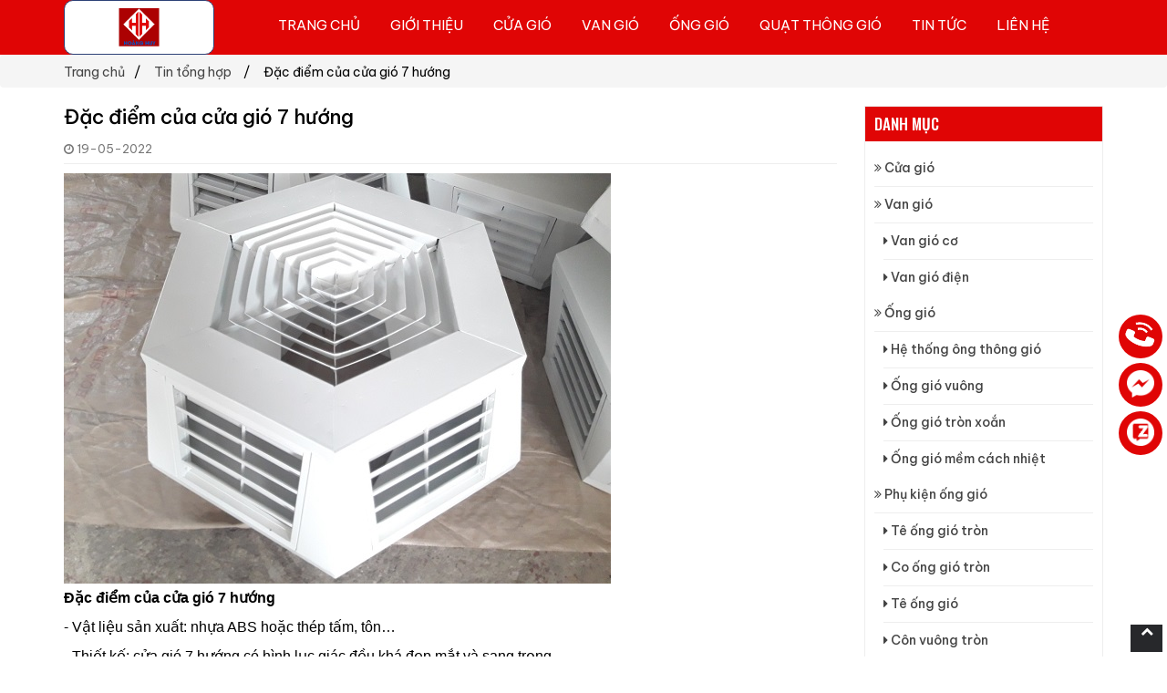

--- FILE ---
content_type: text/html; charset=utf-8
request_url: https://onggionghean.com/tin-tuc/25/dac-diem-cua-cua-gio-7-huong.aspx
body_size: 9240
content:

<!DOCTYPE html PUBLIC "-//W3C//DTD XHTML 1.0 Transitional//EN" "http://www.w3.org/TR/xhtml1/DTD/xhtml1-transitional.dtd">
<html xmlns="http://www.w3.org/1999/xhtml">
<head id="ctl00_hd"><meta http-equiv="Content-Type" content="text/html; charset=utf-8" /><meta http-equiv="content-language" content="vn" /><meta name="geo.region" content="Vietnam" /><meta name="geo.placename" content="Vietnam" /><meta property="og:type" content="website" /><meta name="robots" content="INDEX, FOLLOW, NOODP" /><meta name="viewport" content="width=device-width, initial-scale=1.0" /><link rel="shortcut icon" href="/Style/KS/images/favicon.jpg" type="image/x-icon" /><link href="/Style/KS/css/animate.css" rel="stylesheet" /><link href="/Style/KS/css/bootstrap.min.css" rel="stylesheet" /><link href="/Style/KS/css/style.css" rel="stylesheet" /><link href="/Style/KS/css/font-awesome.css" rel="stylesheet" /><link href="/Style/KS/css/owl.carousel.css" rel="stylesheet" /><link href="/Style/KS/css/jquery.fancybox.css" rel="stylesheet" /><link href="/Style/KS/css/responsive.css" rel="stylesheet" />
      <script src="/Style/KS/js/jquery-1.11.0.min.js"></script>
      <script src="/Style/KS/js/bootstrap.min.js"></script>
      <script src="/Style/KS/js/owl.carousel.min.js"></script>
    

    <link href="https://fonts.googleapis.com/css2?family=Be+Vietnam+Pro:wght@300;400;500;600&amp;family=Oswald:wght@500;600;700&amp;display=swap" rel="stylesheet" />
        <link id="ctl00_PlaceHolderPageHead_CSSControl_corefile" rel="Stylesheet" type="text/css" href="/System/SystemRoot/Themes/Blue/core.css"></link>



    <meta name="keywords" content="dien hoa," /><meta name="description" content="Tin tức chi tiết" /><meta name="date" content="2026-01-25" scheme="YYYY-MM-DD" /><title>
	Đặc điểm của cửa gió 7 hướng
</title></head>
<body>
    <form name="aspnetForm" method="post" action="../../tin-tuc-chi-tiet.aspx?NewsId=25" id="aspnetForm">
<div>
<input type="hidden" name="__WPPS" id="__WPPS" value="s" />
<input type="hidden" name="__EVENTTARGET" id="__EVENTTARGET" value="" />
<input type="hidden" name="__EVENTARGUMENT" id="__EVENTARGUMENT" value="" />
<input type="hidden" name="__VIEWSTATE" id="__VIEWSTATE" value="/wEPDwUKLTY2NzMzNzM4OQ8WBh4JUGFnZVRpdGxlBRRUaW4gdOG7qWMgY2hpIHRp4bq/[base64]/dCBr4bq/[base64]/[base64]/hurdjIGPhu61hIGdpw7MgaOG7k2kuPC9kaXY+PGRpdj4tIEPDsyB0aOG7gyBn4bqvbiBrw6htIHZhbiBWQ0QgxJHGsOG7o2MgZ+G6r24gdHLhu7FjIHRp4bq/[base64]/[base64]" />
</div>

<script type="text/javascript">
//<![CDATA[
var theForm = document.forms['aspnetForm'];
if (!theForm) {
    theForm = document.aspnetForm;
}
function __doPostBack(eventTarget, eventArgument) {
    if (!theForm.onsubmit || (theForm.onsubmit() != false)) {
        theForm.__EVENTTARGET.value = eventTarget;
        theForm.__EVENTARGUMENT.value = eventArgument;
        theForm.submit();
    }
}
//]]>
</script>


<script src="/WebResource.axd?d=7NlB8TGuZE-4wd1QZuPKf1q3iOy83EJtaxBYO7PZ8thxaafIF6PsGFeu3-8kLBpCHVRBgxqx-G3lPu8HdQehZ-mlx101&amp;t=638314042859278837" type="text/javascript"></script>

<script type="text/javascript">
//<![CDATA[
window.ComponentArt_Atlas=1;window.ComponentArt_Fw35=1;if(document.forms[0]){window.ComponentArt_OldSubmitHandler=document.forms[0].onsubmit;if(document.forms[0].addEventListener){document.forms[0].addEventListener('submit',function(e){ComponentArt_FormSubmitHandler(e);},false);}}
//]]>
</script>

<script src="/ScriptResource.axd?d=nkPihxmRODtqrrNHSRBLB2xoGAuyvgyWat317Jw8PZ2AkTIpVhhaiyjR4DVBqMZyiwAyXIOP_TScRxkBZiwWp9E8pOf-rsIPFjThvT4iCZzOoVPGi_yVElHWL6YBsHgnIa4poJFeu8ySzYnFpe39kXeHG5ThMA7dU-sOhvtAnAX4zbRW0&amp;t=ffffffffd006a7f8" type="text/javascript"></script>
<script src="/ScriptResource.axd?d=Hh33RJEklfMsv5rRtJqR8e5w3O_DGg87cEJ9qL6l_TsvF7eSXmhq6jN47SfEAY6ZT6ReGOV5d-Wh3Cq2lIk49rDfTqGQLl_r4xS1umdREdLXwijGghDbRIbWQi8ufoftJl4V9s4JC4MmVydupEqOpfdZASbMCzJez_pJ-78hGDgv2G9Z0&amp;t=ffffffffd006a7f8" type="text/javascript"></script>
<script src="/JavaScripts/Common.js" type="text/javascript"></script>
<script src="/ScriptResource.axd?d=lGSReURbgsqMS4aIwnXrPpbDcdgyWBipf8eg4CF9R2t2cQ2r-2b6ycay7Y-6CpZGW_KbuvuRweWKkwhAJO2nx1XejQA8YSZ9J4jkUDF-8MDU5Jh4X0ehogDiRYazBS4GAgbgncL8nTEFZueiPKEDx7yu4M4DPpTkCwS_bXILg0yZz2V20&amp;t=597217ed" type="text/javascript"></script>
<script src="/ScriptResource.axd?d=DUlBIIiRqDAtAmPAaXUkfQGmmTNyZKeuV11xL2dmGdJ3uhao2O5aTvga2x3ckh4sIW2kRBzc97YhYR-H75DK3uZWZC2Tw6Vmdlx6dzqSn4BQGLdyllgNgNsV5btdBpzwc7EgoaEdFJQVkzIl-VHhY4776xY-DHBmJnGU0c9n2KBxVCKl0&amp;t=597217ed" type="text/javascript"></script>
<script src="/ScriptResource.axd?d=4KwrPeK2-mbkxua5NoeeFWY13dsdRtO8GBCXuUoB6MlFOsQnMNBbok5PnO4xOnm1h8qRofY8eSzKuyP_TiZaPyudCGZ2JSdIQI3fYt8XzChL_fZe1C-6i9rJb6Qvjf18Kvby4WNjMTUEaMjfIXRACl5DZU_5S13TsgesdCGyWiaYvK010&amp;t=597217ed" type="text/javascript"></script>
<script src="/ScriptResource.axd?d=QWY161IBdcH82Kcasa9lqpzfRB7aY4QUTKG5XSzJpCyUIY31L0-2CilLC8tq1rZg4mCSyi2zD8XX21XrQe16Z_KhsHCPCOpqZkaPM42Oind1Pi3gavwA2C-SeZkEt2XbBuKM3pNHzCb__Lo6B08cO90U1XtPcxvjIJbBOHC2zPDXy14G0&amp;t=597217ed" type="text/javascript"></script>
<script src="/ScriptResource.axd?d=D-s6zWPnNCH6zc1gPonyeZSYdvjklp3gaLZYv4rF6elp3phaEP-rNIVoV6oj7xnIjLuLoadMXZP34bJTUlGEGck6SjkWA3d2bsLeXCjpBwmOLmPBsaOkSlLN9YhqGNdwCafUXdzJWSWUlOozLpmGeLIyDpaWB5_gbQv0aI8aj06ZMO7n0&amp;t=597217ed" type="text/javascript"></script>
<script src="/ScriptResource.axd?d=bsJK3LooUJQhr6Nk9fqWlBLvngji8gCoNKtCkjMbXUh84l87WxhZ6qk9AHkrQJ-VM-Pu8zpIxz_cdJIaKMSvtRiIzeFWHkS7PFzip7_g3_zhzfLKFWH1RLvxFahUICjIvaex3xk6BEbDWQlIZ-PcQeo0U_UpkQxt0cpB4nL29cMm74X50&amp;t=597217ed" type="text/javascript"></script>
<div>

	<input type="hidden" name="__VIEWSTATEGENERATOR" id="__VIEWSTATEGENERATOR" value="BBF78BFE" />
</div>
    <script type="text/javascript">
//<![CDATA[
Sys.WebForms.PageRequestManager._initialize('ctl00$scriptManager', document.getElementById('aspnetForm'));
Sys.WebForms.PageRequestManager.getInstance()._updateControls([], [], [], 90);
//]]>
</script>

    <div>
        
        
            
        
    </div>
    <div id="toolbox">
        
            <div id="ctl00_PlaceHolderToolBox_webPartToolBox_pnWebPartManager">
	    
    

    

    

</div>
        
    </div>
    
<div class="header">
    <div class="container">
        <div class="logo">
            <h1>
                <a href="/" title="Trang chủ">
                    <img src="/Style/KS/images/logo.png" class="img-responsive" alt="logo ống gió hoàng huy" /></a>
            </h1>
        </div>
        
        <div class="menu">
            <div class="menu-icon">
                <i class="fa fa-bars"></i>
            </div>
            <nav class="menu_mb">
                   
                    <ul>
                       <li><a href="/">Trang chủ</a></li>
                       <li><a href="/gioi-thieu.aspx">Giới thiệu</a></li>
                       <li>
                          <a href="/cua-gio.aspx">Cửa gió</a>
                       </li>
                       <li>
                          <a href="/van-gio.aspx">Van gió</a>
                          <ul class="level_1">
                             <li class="has_sub">
                                 <a href="/van-gio-co.aspx">Van gió cơ</a>
                             </li>
                             <li class="has_sub">
                                 <a href="/van-gio-dien.aspx">Van gió điên</a>
                             </li>
                           
                          </ul>
                       </li>
                        <li>
                          <a href="/ong-gio.aspx">Ống gió</a>
                          <ul class="level_1">
                             <li class="has_sub">
                                 <a href="/he-thong-ong-thong-gio.aspx">Hệ thống ống thông gió</a>
                             </li>
                             <li class="has_sub">
                                 <a href="/ong-gio-vuong.aspx">Ống gió vuông</a>
                             </li>
                             <li class="has_sub">
                                 <a href="/ong-gio-tron-xoan.aspx">Ống gió tròn xoắn</a>
                             </li>
                              <li class="has_sub">
                                 <a href="/ong-gio-mem-cach-nhiet.aspx">Ống gió mềm cách nhiệt</a>
                             </li>
                             <li class="has_sub">
                                 <a href="/phu-kien-ong-gio.aspx">Phụ kiện ống gió</a>
                                    <ul class="level_2">
                                  <li><a href="/te-ong-thong-gio.aspx"><i class="fa fa-angle-right"></i> Tê ống gió tròn</a></li>
                                  <li><a href="/co-ong-gio-tron.aspx"><i class="fa fa-angle-right"></i> Co ống gió tròn</a></li>
                                  <li><a href="/te-ong-gio.aspx"><i class="fa fa-angle-right"></i> Tê ống gió</a></li>
                                    <li><a href="/con-vuong-tron.aspx"><i class="fa fa-angle-right"></i> Côn vuông tròn</a></li>
                                      <li><a href="/con-ong-gio.aspx"><i class="fa fa-angle-right"></i> Côn ống gió</a></li>
                                      <li><a href="/ong-gio-re-nhanh.aspx"><i class="fa fa-angle-right"></i> Ống gió rẽ nhánh</a></li>
                                </ul>
                             </li>
                          </ul>
                       </li>
                        <li>
                          <a href="/quat-thong-gio.aspx">Quạt thông gió</a>
                          <ul class="level_1">
                             <li class="has_sub">
                                 <a href="/quat-thong-gio-ly-tam.aspx">Quạt thông gió ly tâm</a>
                             </li>
                             <li class="has_sub">
                                 <a href="/quat-thong-gio-huong-truc.aspx">Quạt thông gió hướng trục</a>
                             </li>
                           
                          </ul>
                       </li>
                       <li><a href="/tin-tong-hop.aspx">Tin tức</a> 
                         <ul class="level_1">
                             <li class="has_sub">
                                 <a href="/tin-tong-hop.aspx">Tin tức</a>
                             </li>
                             <li class="has_sub">
                                 <a href="/tin-cong-trinh.aspx">Tin công trình</a>
                             </li>
                           
                          </ul>
                       </li>
                       <li><a href="/lien-he.aspx">Liên hệ</a></li>
                    </ul>
                  
                 </nav>
            <div class="bg-white">
            </div>
        </div>
     
    </div>
</div>

<script> 
    $(document).ready(function() {

       $(".menu-icon").click(function(){
          $(".menu_mb").toggleClass("open");
          $(".bg-white").toggleClass("open");
        });
        $(".bg-white").click(function(){
          if ($(this).hasClass("open")) 
          {
            $(this).removeClass("open");
          }
          $(".menu_mb").removeClass("open");
          
        });

      $(".icon_search").click(function() {
        $(".search .content").slideToggle();
      });
  }); 
  </script>

<script type="text/javascript">
    $(window).bind('scroll', function() {
    if($(window).scrollTop() > 0) {
      $('.header').addClass('fixed');
    } else {
      $('.header').removeClass('fixed');
    }
  }); 
    $(window).scroll(function() {
    if($(this).scrollTop() > 100) {
      $('.scrollup').fadeIn();
    } else {
      $('.scrollup').fadeOut();
    }
  });
  $('.scrollup').click(function() {
    $("html, body").animate({
      scrollTop: 0
    }, 600);
    return false;
  });
  </script>


    
    


     
              

<div class="breadcrumb">
    <div class="container">
        <ul>
            <li><a href="/" title="">Trang chủ</a></li>
            <li>
                <a id="ctl00_PlaceHolderContentArea_NewsDetail1_hplGroup" href="/tin-tong-hop.aspx">Tin tổng hợp</a>
            </li>
            <li>
                Đặc điểm của cửa gió 7 hướng</li>
        </ul>
    </div>
</div>
<div class="clearfix">
</div>
<div class="main">
    <div class="container">
        <div class="row">
            <div class="main-content col-md-9 col-sm-9 col-xs-12">
                <h1 class="title-detail">
                    Đặc điểm của cửa gió 7 hướng</h1>
                <div class="meta-title">
                    <i class="fa fa-clock-o"></i>
                    19-05-2022</div>
                <div class="page-detail">
                    
                    <img id="ctl00_PlaceHolderContentArea_NewsDetail1_imgNews" class="img-responsive" src="../../Sites/QuoteVN/SiteRoot/newsattach/7-huong-3.jpg" style="border-width:0px;" />
                    <div style="text-align: justify;">
                        <span style="font-size: 16px;"><span style="line-height: 2;"><span style="font-family: arial,helvetica,sans-serif;">
                            <div><b>Đặc điểm của cửa gió 7 hướng</b></div><div>- Vật liệu sản xuất: nhựa ABS hoặc thép tấm, tôn…</div><div>- Thiết kế: cửa gió 7 hướng có hình lục giác đều khá đẹp mắt và sang trọng.</div><div>- Kích thước: cạnh từ 200 – 1000mm</div><div>- Hoàn thiện: Được sơn bằng dây chuyền sơn tĩnh điện theo công nghệ của Hàn Quốc và Nhật Bản, màu sắc theo yêu cầu của Quý khách hàng.</div><div><b>Công dụng:</b></div><div>- Được sử dụng làm cửa gió cấp hoặc cửa gió hồi.</div><div>- Có thể gắn kèm van VCD được gắn trực tiếp trên trần đảm bảo mỹ thuật cao.</div><div>•<span style="white-space:pre">	</span>Linh kiện, sản phẩm chính hãng, chất lượng tiêu chuẩn quốc tế</div><div>•<span style="white-space:pre">	</span>Đặt hàng nhanh chóng, sản xuất theo yêu cầu và đảm bảo tiến độ</div><div>•<span style="white-space:pre">	</span>Giá thành rẻ nhất trên thị trường với các sản phẩm ngang hàng chất lượng.</div><div>•<span style="white-space:pre">	</span>Tất cả sản phẩm đều được bảo hành từ 12- 36 tháng.</div><div>•<span style="white-space:pre">	</span>Công ty hỗ trợ&nbsp; tư vấn, báo giá, khảo sát công trình 24/7 theo yêu cầu của khách hàng.</div><div><br></div>
                        </span></span></span>
                    </div>
                </div>
                <!--page-detail-->
                <section id="news-ct">
                    <div class="newhome">
                      <div class="title2"><h2>Tin liên quan</h2><a class="viewall" href="/tin-tong-hop.aspx" title="">Xem tất cả <i class="fa fa-caret-right"></i></a></div>
                      <div class="row">
                        <div class="contentnews">
                          
                         
                        </div>
                      </div>
                    </div>
              </section>
            </div>
            <!--main-content-->
            <div class="right-content col-md-3 col-sm-3 hidden-xs">
                 
<div class="block">
    <h2>
        Danh mục</h2>
    <div class="content">
        <ul>
            <li><a href="/cua-gio.aspx" title=""><i class="fa fa-angle-double-right"></i> Cửa gió</a></li>
            <li><a href="/van-gio.aspx" title=""><i class="fa fa-angle-double-right"></i> Van gió</a>
                <ul>
                    <li><a href="/van-gio-co.aspx" title=""><i class="fa fa-caret-right"></i> Van gió cơ </a></li>
                    <li><a href="/van-gio-dien.aspx" title=""><i class="fa fa-caret-right"></i> Van gió điện</a></li>
                </ul>
            </li>
            <li><a href="/ong-gio.aspx" title=""><i class="fa fa-angle-double-right"></i> Ống gió</a>
                <ul>
                    <li><a href="/he-thong-ong-thong-gio.aspx" title=""><i class="fa fa-caret-right"></i> Hệ thống ông thông gió</a></li>
                    <li><a href="/ong-gio-vuong.aspx" title=""><i class="fa fa-caret-right"></i> Ống gió vuông</a></li>
                    <li><a href="/ong-gio-tron-xoan.aspx" title=""><i class="fa fa-caret-right"></i> Ống gió tròn xoắn</a></li>
                 
                      <li><a href="/ong-gio-mem-cach-nhiet.aspx" title=""><i class="fa fa-caret-right"></i> Ống gió mềm cách nhiệt</a></li>
               </ul>
            </li>
           
            
            <li><a href="/phu-kien-ong-gio.aspx" title=""><i class="fa fa-angle-double-right"></i> Phụ kiện ống gió</a>
               <ul>
                    <li><a href="/te-ong-thong-gio.aspx" title=""><i class="fa fa-caret-right"></i> Tê ống gió tròn</a></li>
                    <li><a href="/co-ong-gio-tron.aspx" title=""><i class="fa fa-caret-right"></i> Co ống gió tròn</a></li>
                    <li><a href="/te-ong-gio.aspx" title=""><i class="fa fa-caret-right"></i> Tê ống gió</a></li>
                    <li><a href="/con-vuong-tron.aspx" title=""><i class="fa fa-caret-right"></i> Côn vuông tròn</a></li>
                    <li><a href="/con-ong-gio.aspx" title=""><i class="fa fa-caret-right"></i> Côn ống gió</a></li>
                    <li><a href="/ong-gio-re-nhanh.aspx" title=""><i class="fa fa-caret-right"></i> Ống gió rẽ nhánh</a></li>
               </ul>
               
            </li>
            <li><a href="/quat-thong-gio.aspx" title=""><i class="fa fa-angle-double-right"></i>Quạt thông gió</a>
               <ul>
                    <li><a href="/quat-thong-gio-ly-tam.aspx" title=""><i class="fa fa-caret-right"></i> Quạt thông gió ly tâm</a></li>
                    <li><a href="/quat-thong-gio-huong-truc.aspx" title=""><i class="fa fa-caret-right"></i> Quạt thông gió hướng trục</a></li>
              </ul>
               
            </li>
            
        </ul>
    </div>
</div>

                 
<div class="block">
    <h2>
        Bài viết mới</h2>
    <div class="content">
        <ul>
            
                    <li>
                        <a href="/tin-tuc/28/co-so-san-xuat-ong-gio-tai-nghe-an-uy-tin-chat-luong.aspx"><i class='fa fa-angle-double-right'></i> Cơ sở sản xuất Ống gió tại Nghệ An Uy tín, Chất lượng</a>
                    </li>
                
                    <li>
                        <a href="/tin-tuc/29/cac-loai-ong-gio-thong-dung-hien-nay---ong-gio-nghe-an.aspx"><i class='fa fa-angle-double-right'></i> Các loại ống gió thông dụng hiện nay - Ống gió Nghệ An</a>
                    </li>
                
                    <li>
                        <a href="/tin-tuc/27/tac-dung-cua-ong-gio-trong-dieu-hoa-khong-khi.aspx"><i class='fa fa-angle-double-right'></i> Tác dụng của ống gió trong điều hòa không khí</a>
                    </li>
                
                    <li>
                        <a href="/tin-tuc/26/uu-diem-cua-ong-gio-tron-xoan-inox.aspx"><i class='fa fa-angle-double-right'></i> Ưu điểm của ống gió tròn xoắn inox</a>
                    </li>
                
                    <li>
                        <a href="/tin-tuc/25/dac-diem-cua-cua-gio-7-huong.aspx"><i class='fa fa-angle-double-right'></i> Đặc điểm của cửa gió 7 hướng</a>
                    </li>
                
        </ul>
    </div>
</div>

            </div>
        </div>
    </div>
</div>


            
       

    
    <footer>
         <div class="container">
            <div class="row">
               <div class="address col-md-6 col-sm-4 col-xs-12">
                  <h2 style="text-transform:uppercase">Cty cp đầu tư xây dựng và phát triển công nghệ Hoàng Huy</h2>
                  <ul class="">
                     <li class="add">Trụ sở chính : Xóm Ngũ Phúc, Xã Hưng Lộc, TP Vinh, Nghệ An</li>
                     <li class="phone">Điện thoại : 0912.368.183</li>
                     <li class="time">Giờ làm việc : 7:00 - 19:00</li>
                     <li class="mail">Email : <a href="/cdn-cgi/l/email-protection" class="__cf_email__" data-cfemail="d5b6babbb2bbb2bdb0bdbab4bbb2bda0ac95b2b8b4bcb9fbb6bab8">[email&#160;protected]</a></li>
                    
                  </ul>
               </div>
               <div class="listmenufooter col-md-3 col-sm-4 col-xs-12">
                  <h2>Thông tin hữu ích</h2>
                  <ul>
                     <li><a href="/"><i class="fa fa-check"></i> Trang chủ</a></li>
                     <li><a href="/gioi-thieu.aspx"><i class="fa fa-check"></i> Giới thiệu</a></li>
                      <li><a href="/ong-gio.aspx"><i class="fa fa-check"></i> Ống gió</a></li>
                     <li><a href="/tin-tong-hop.aspx"><i class="fa fa-check"></i> Tin tức</a></li>
                     <li><a href="/lien-he.aspx"><i class="fa fa-check"></i> Liên hệ</a></li>
                  </ul>
               </div>
               <div class="fanpage col-md-3 col-sm-4 col-xs-12">
                  <h2>Liên kết với chúng tôi</h2>
                  <div id="fb-root"></div>
                  <script data-cfasync="false" src="/cdn-cgi/scripts/5c5dd728/cloudflare-static/email-decode.min.js"></script><script async defer crossorigin="anonymous" src="https://connect.facebook.net/vi_VN/sdk.js#xfbml=1&version=v12.0&appId=262496960768696&autoLogAppEvents=1" nonce="twkpRf6h"></script>
                  <div class="fb-page" data-href="https://www.facebook.com/onggionghean" data-tabs="" data-width="270" data-height="" data-small-header="false" data-adapt-container-width="true" data-hide-cover="false" data-show-facepile="true"><blockquote cite="https://www.facebook.com/facebook/" class="fb-xfbml-parse-ignore"><a href="https://www.facebook.com/facebook/">Meta</a></blockquote></div>
                   <ul class="social">
                      <li><a href="#"><i class="fa fa-facebook"></i></a></li>
                      <li><a href="#"><i class="fa fa-twitter"></i></a></li>
                      <li><a href="#"><i class="fa fa-youtube"></i></a></li>
                      <li><a href="#"><i class="fa fa-instagram"></i></a></li>
                   </ul>

               </div>
              
            </div>
         </div>
         <copyright>         
               ©2022 All Rights
              
         </copyright>
      <a href="#" class="scrollup"><i class="fa fa-chevron-up" aria-hidden="true"></i></a>
      <div class="box-right">
          <div class="phone call">
             <a href="tel:0912368183" title="Gọi ngay">
              <img src="/Style/KS/images/call.png">
             </a>
        </div>
         <div class="phone">
             <a href="https://m.me/101235822509051" title="Chat Facebook" target="_blank">
               <img src="/Style/KS/images/mess.png" alt="Mew Furniture">
            </a>
        </div>
       <div class="phone">
             <a href="https://zalo.me/0912368183" title="Chat Zalo" target="_blank">
            
               <img src="/Style/KS/images/zl.png" alt="zalo">
            
            </a>
        </div>
      </div>
   </footer>
    <div style="float: left">
        
            
        
    </div>
    
    

<script type="text/javascript">
//<![CDATA[
var __wpmExportWarning='.';var __wpmCloseProviderWarning='Load.';var __wpmDeleteWarning='Do you want delete?';Sys.Application.initialize();
//]]>
</script>
</form>
<script defer src="https://static.cloudflareinsights.com/beacon.min.js/vcd15cbe7772f49c399c6a5babf22c1241717689176015" integrity="sha512-ZpsOmlRQV6y907TI0dKBHq9Md29nnaEIPlkf84rnaERnq6zvWvPUqr2ft8M1aS28oN72PdrCzSjY4U6VaAw1EQ==" data-cf-beacon='{"version":"2024.11.0","token":"8d6250196ef64a36b86b0023b25b98e9","r":1,"server_timing":{"name":{"cfCacheStatus":true,"cfEdge":true,"cfExtPri":true,"cfL4":true,"cfOrigin":true,"cfSpeedBrain":true},"location_startswith":null}}' crossorigin="anonymous"></script>
</body>
</html>


--- FILE ---
content_type: text/css
request_url: https://onggionghean.com/Style/KS/css/style.css
body_size: 6752
content:
li {
    list-style: none;
}

*,
p,
ul {
    margin: 0;
    padding: 0;
}

a:hover {
    color: #2d4277;
}

body {
    font-size: 14px;
    font-family: 'Be Vietnam Pro', sans-serif;
    -webkit-transition: 0.5s ease-in-out;
    -moz-transition: 0.5s ease-in-out;
    -o-transition: 0.5s ease-in-out;
}

.topbar {
    background-color: #e5e5e5;
}
img{
    transition: all 1s ease 0s;
}

.button:after,
.button:before {
    backface-visibility: hidden;
    border: 1px solid rgba(255, 255, 255, 0);
    bottom: 0px;
    content: " ";
    display: block;
    margin: 0 auto;
    position: relative;
    transition: all 280ms ease-in-out;
    width: 0;
}

.button:hover:after,
.button:hover:before {
    backface-visibility: hidden;
    border-color: #ff0000;
    transition: width 350ms ease-in-out;
    width: 70%;
}

.button:hover:before {
    bottom: auto;
    top: 0;
    width: 70%;
}

a {
    text-decoration: none;
    color: #444;
}

a:hover,
a:focus {
    text-decoration: none;
}

button,
input,
textarea,
select {
    outline-offset: 0 !important;
    outline: none !important;
}

textarea {
    width: 100%;
}

.text-primary {
    color: #d8373e;
}


a.scrollup {
    background: #27282B;
    bottom: 5px;
    color: #FFFFFF;
    height: 30px;
    line-height: 27px;
    position: fixed;
    right: 5px;
    text-align: center;
    text-transform: uppercase;
    transition: all 0.5s ease 0s;
    width: 35px;
    z-index: 1000;
}

a.scrollup:hover {
    background: #333;
    border: 1px solid #FFFFFF;
    box-shadow: 0 0 0 2px #333;
    color: #fff;
}
.breadcrumb {
    padding-top: 10px;
}
.breadcrumb ul li {
    float: left;
    margin-right: 15px;
    position: relative;
}

.breadcrumb ul li:after {content: "/";padding-left: 10px;padding-right: 0px;}

.breadcrumb ul li:last-child:after {
    display: none;
}

.logo img {
    display: inline-block;
}

.container
{
    position:relative;
}
/***********************/

.menu-icon {
    color: #fff;
    float: right;
    margin: 16px 0;
}
nav.menu_mb {
    margin-top: 18px;
}
/*************menu*************/

.header {
    background: #E00505;
    height: 60px;
    position: relative;
}
.header.fixed {
    position: fixed;
    top: 0;
    z-index: 111;
    width: 100%;
}
.header .logo {
    background: #fff;
    width: 165px;
    float: left;
    margin-right: 100px;
    padding: 8px 0;
    position: absolute;
    z-index: 11;
    border: 1px solid #2D4277;
    border-radius: 10px
}
.header .language {position: absolute;right: 15px;top: 19px;}

.header .search {
    float: right;
    position: relative;
    margin-right: 72px;
    margin-top: 21px;
    border-right: 1px solid #fff;
    padding-right: 24px;
    cursor: pointer;
}
p.homemb {
    float: left;
    margin-left: 180px;
}

p.homemb a {
    text-transform: uppercase;
    color: #fff;
    display: inline-block;
    margin: 20px 0;
}

.menu {
    float: left;
    width: 85%;
    text-align: left;
    margin-left: 220px;
}

.menu ul li {
    display: inline-block;
    position: relative;
}

.menu ul li a {
    color: #fff;
    text-transform: uppercase;
    margin:  0 15px;
    position: relative;
    padding-bottom: 5px;
    margin-bottom: 19px;
    display: inline-block;
    font-size: 15px;
}

.menu ul li i.fa-caret-down {
    color: #fff;
    position: absolute;
    right: 0;
}
.menu ul li a:after {
    width: 0;
    height: 1px;
    background: #fff;
    content: "";
    position: absolute;
    left: 0;
    bottom: 0;
    -webkit-transition: 0.5s ease-in-out;
    -moz-transition: 0.5s ease-in-out;
    -o-transition: 0.5s ease-in-out;
}

.menu ul li a:hover:after {
    width: 100%;
}

.menu ul li:hover ul.level_1 {
    display: block;
}

.menu ul li ul.level_1 {
    position: absolute;
    background: #27282B;
    z-index: 11;
    top: 42px;
    left: 20px;
    width: 290px;
    display: none;
}

.menu ul li ul.level_1 li a {
    display: block;
    border-bottom: 1px solid #eee;
    padding:  10px 0;
    margin: 0 12px;
    text-transform: capitalize;
    font-size: 13px;
  
}

.menu ul li ul.level_1 li {
    display: block;
}

.menu ul li:hover ul.level_1 {
    display: block;
}
.menu ul li ul.level_1 li ul.level_2 {
    position: absolute;
    left: 100%;
    top: 0;
    width: 250px;
    background: #27282B;
    display: none;
}

.menu ul li ul.level_1 li ul.level_2 li a {
    border-bottom: 1px solid #fff;
}

.menu ul li ul.level_1 li:hover ul.level_2 {
    display: block;
}
.header .logo a {
    display: block;
    text-align: center;
}

.logo h1 {
    margin: 0;
}
section#banner {
    position: relative;
    clear: both;
}
.header .language p {
    display: inline-block;
}

.header .language p img {
    width: 20px;
    height: 15px;
}

.header .search .content {
    background: #fff;
    position: absolute;
    right: 0;
    top: 39px;
    width: 290px;
    z-index: 11;
    padding: 5px;
    display: none;
}

.header .search .icon_search {
    color: #fff;
    margin-top: 31px;
}

.header .search .content input {
    padding: 6px;
    width: 205px;
    border: none;
}

.header .search .content button {
    background: #111520;
    color: #fff;
    border: none;
    padding: 8px;
    border-radius: 0px;
    position: absolute;
    right: 3px;
    top: 3px;
}
.header .search .content button:hover {
    background: #333;
}
section#banner .owl-nav button span {
    color: #fff;
    background: #0000009e;
    width: 35px;
    height: 35px;
    display: block;
    line-height: 35px;
    font-size: 20px;
}

section#banner .owl-nav button.owl-prev {
    position: absolute;
    top: 46%;
    left: 5px;
}
section#banner .owl-nav button.owl-next {
    position: absolute;
    top: 46%;
    right: 5px;
}
section#banner .owl-nav button:hover span {
    background: #000;
}
h2.title span {
    position: relative;
    font-family: 'Oswald', sans-serif;
    font-size: 26px;
    display: inline-block;
    color: #E00505;
}

h2.title {
    text-align: center;
    margin: 35px 0;
}

h2.title span:before {
    width: 60px;
    height: 1px;
    content: "";
    position: absolute;
    left: -75px;
    background: #BC6908;
    top: 14px;
}
h2.title span:after {
    width: 60px;
    height: 1px;
    content: "";
    position: absolute;
    right: -75px;
    background: #BC6908;
    top: 14px;
}
section#cate-home {
    background: #f5f5f5;
}
section#cate-home .item {
    margin-bottom: 30px;
}

section#cate-home .item a {
    display: block;
    height: 250px;
    overflow: hidden;
    position: relative;
}

section#cate-home .item a h3 {
    position: absolute;
    bottom: 0;
    background: #2d4277de;
    width: 100%;
    text-align: center;
    height: 45px;
    display: table;
    color: #fff;
    font-weight: 400;
}

section#cate-home .item a img {
    width: 100%;
    height: 100%;
    object-fit: cover;
}

section#cate-home .item a:hover img, .itempr:hover img,.contentnews .item p.img:hover img {
    transform: scale(1.2);
}
section#cate-home .item a h3 span {
    display: table-cell;
    vertical-align: middle;
}
section#cate-home .item.itemmain a {
    height: 530px;
}
.owl-spbc .itempr {
    margin: 0 15px;
}
.itempr .img a.thumb-sp {
    display: block;
    height: 260px;
    overflow: hidden;
    position: relative;
}

.itempr .img a img {
    width: 100%;
    height: 100%;
    object-fit: cover;
}

.itempr .img a:before {
    width: 100%;
    height: 100%;
    background: #00000080;
    content: "";
    position: absolute;
    top: 0;
    left: 0;
    display:none;
}


.itempr .meta {
    text-align: center;
    margin-top: 10px;
}

.itempr .meta h3 {
    height: auto;
    margin-bottom: 6px;
    overflow: hidden;
}

.itempr .meta h3 a {
    display: table-cell;
    vertical-align: middle;
    line-height: 22px;
    font-weight: 400;
    color: #000;
}

.itempr .meta p {
    color: #666;
    margin-bottom: 7px;
}

.itempr .meta p span {
    color: #000;
}

.itempr .meta .pr-price p {
    margin: 0 2px;
    display: inline-block;
}

.itempr .meta .pr-price p.new-price {
    color: red;
    font-weight: 600;
    font-size: 15px;
}
.itempr .meta .pr-price p.old-price {
    text-decoration: line-through;
}

.itempr .meta h3 a:hover {
    color: #2d4277;
}

.itempr .img .overlay {
    position: absolute;
    top: 0;
    left: 0;
    background: #00000070;
    z-index: 11;
    width: 100%;
    height: 100%;
    display: none;
}

.itempr .img {
    position: relative;
}

.itempr .img .overlay a {
    display: inline-block;
    border: 1px solid #fff;
    color: #fff;
    text-transform: uppercase;
    padding: 9px 15px;
    position: absolute;
    left: 50%;
    top: 50%;
    transform: translate(-50%, -50%);
}

.itempr .img .overlay a:hover {
    background: #2d4277;
    color: #fff;
}

.itempr:hover .img .overlay {
    display: block;
}
section.product-home {
    padding: 25px 0;
}
section.product-home button span {
    width: 35px;
    height: 35px;
    display: block;
    background: #ccc;
    border-radius: 35px;
    line-height: 35px;
    font-size: 19px;
}

section.product-home button:hover span {
    background: #2d4277;
    color: #fff;
}

section.product-home button.owl-prev {
    position: absolute;
    left: 0;
    top: 28%;
}

section.product-home button.owl-next {
    position: absolute;
    right: 0;
    top: 28%;
}
.title2 h2 {
    text-transform: uppercase;
    position: relative;
    font-family: 'Oswald', sans-serif;
    font-size: 26px;
    display: inline-block;
    color: #27282B;
}

section#news-ct {
    margin: 40px 0;
}

.title2 {
    position: relative;
    margin-bottom: 15px;
}

.title2 .viewall {
    position: absolute;
    right: 0;
    top: 5px;
    font-size: 15px;
}

.title2 .viewall:hover {
    text-decoration: underline;
}

.title2 h2:after {
    width: 65px;
    height: 1px;
    content: "";
    position: absolute;
    right: -80px;
    top: 14px;
    background: #2d4277;
}

.contentnews {
    display: flex;
}

.contentnews .item {
    margin: 0 15px;
}

.contentnews .item p.img img {
    width: 100%;
    height:100%;
    object-fit: cover;
}

.contentnews .item p.img {
    height: 190px;
    position: relative;
    display: block;
    overflow: hidden;
}

.item .dated {
    position: absolute;
    bottom: 8px;
    background: #0009;
    color: #fff;
    text-align: center;
    left: 8px;
    font-size: 13px;
    padding: 5px;
}

.contentnews .item .dated label {
    display: block;
    line-height: 16px;
    font-size: 17px;
}

.contentnews .item .meta {
    margin-top: 10px;
}

.contentnews .item .meta h3 a {
    display: block;
    height: 40px;
    color: #111520;
    font-size: 15px;
    overflow: hidden;
    line-height: 20px;
    margin-bottom: 5px;
}

.contentnews .item .meta .viewed {
    color: #888;
    font-size: 14px;
}

.contentnews .item .meta .desc {
    line-height: 21px;
    margin-top: 5px;
    color: #555;
}

.contentnews .item .meta h3 a:hover {
    text-decoration: underline;
    color: #2d4277;
}
.contentct .item {
    float: left;
    width: 100%;
    margin-bottom: 15px;
}

.contentct .item .img {
    float: left;
    margin-right: 15px;
    width: 120px;
}

.contentct .item .img img {
    width: 100%;
    height: 100px;
    object-fit: cover;
}

.contentct {
    margin: 0 15px;
}

.contentct .item .meta {
    width: calc(100% - 135px);
    float: left;
}

.contentct .item .meta h3 a {
    display: block;
    margin-bottom: 5px;
    font-size: 15px;
    line-height: 19px;
    color: #000;
}

.contentct .item .meta .desc {
    color: #666;
}

.contentct .item .meta h3 a:hover {
    text-decoration: underline;
    color: #2d4277;
}
section#feedback .content {
    border: 2px solid #2d4277;
    text-align: center;
    padding-bottom: 15px;
    position: relative;
}

section#feedback {
    background: #f5f5f5;
    padding: 50px 0;
}

section#feedback .content h2 {
    text-align: center;
    font-family: 'Oswald', sans-serif;
    padding: 0 55px;
    font-size: 26px;
    position: absolute;
    left: 0;
    right: 0;
    margin: auto;
    top: -15px;
    color: #27282B;
}

.owl-feed .item p.img img {
    width: 140px;
    height: 140px;
    border-radius: 50%;
    display: inline;
    border: 3px solid #fff;
    box-shadow: 0px 1px 1px 1px #ccc;
    margin-bottom: 20px;
}

.owl-feed .item .desc {
    margin: 0 15px;
    margin-bottom: 10px;
    font-style: italic;
    line-height: 25px;
}

.owl-feed .item h3 {
    text-transform: uppercase;
    font-size: 16px;
    margin-top: 15px;
    color: #2d4277;
}

.owl-feed .item label {
    color: #333;
    font-weight: 300;
    margin-top: 6px;
    margin-bottom: 20px;
}

.owl-feed .owl-dots {
    display: inline-block;
    left: 0;
    right: 0;
    margin: auto;
    bottom: -26px;
    width: auto;
    position: absolute;
}

.owl-feed .owl-dots button span {
    background: #ccc;
    width: 12px;
    height: 12px;
    display: block;
    border-radius: 12px;
    margin: 0 5px;
}

.owl-feed .owl-dots button.active span {
    background: #2d4277;
}

.owl-feed .owl-dots button {
    background: whitesmoke !important;
}
section#feedback .content h2 span {background: #f5f5f5;padding: 0 40px;}

.owl-feed {
    margin-top: 45px;
}
footer {
 /*   background: url(../images/bgfooter.jpg) no-repeat top center; */
    padding: 50px 0 0;
    background-size: cover;
    color: #fff;
    line-height: 25px;
    position: relative;
    background-color:#27282B;
}
copyright {
    text-align: center;
    background: #292A2D;
    color: #fff;
    width: 100%;
    display: block;
    margin-top: 40px;
    padding: 10px 0;
    font-weight: 300;
    font-size: 13px;
    position: relative;
}

footer h2 {
    padding-bottom: 12px;
    text-transform: uppercase;
    font-size: 21px;
    font-family: 'Oswald', sans-serif;
    margin-bottom: 20px;
    position: relative;
}
footer:before {
    width: 100%;
    height: 100%;
    content: "";
    position: absolute;
    left: 0;
    top: 0;
    background: #27282B;
}

footer h2:after {
    width: 40px;
    height: 2px;
    background: #fff;
    content: "";
    position: absolute;
    left: 0;
    bottom: 0;
}

.listmenufooter ul li a {
    color: #fff;
    padding: 4px 0;
    display: block;
    font-size: 15px;
    font-weight: 300;
    transition: all 1s ease 0s;
}

.listmenufooter ul li a:hover {
    padding-left: 4px;
}

.listmenufooter ul li a i {
    font-size: 13px;
}
.fanpage .social li a {
    display: block;
    width: 35px;
    height: 35px;
    background: #fff;
    color: #000;
    text-align: center;
    border-radius: 50%;
    line-height: 35px;
    font-size: 17px;
     padding-top :10px;
}

.fanpage .social li {
    display: inline-block;
    margin-right: 10px;
}

.fanpage .social li a:hover {
    background: #2d4277;
    color: #fff;
}
.address ul li {
    line-height: 33px;
}
.fanpage .social {
    margin-top: 15px;
}
.box-right {
    position: fixed;
    right: 5px;
    bottom: 30%;
    z-index: 1111;
}

.box-right .phone a {
    text-align: center;
    background: #E00505;
    display: block;
    width: 48px;
    height: 48px;
    padding: 8px 0;
    border-radius: 50%;
}

.box-right .phone a img {
    max-width: 30px;
}
.box-right .phone {
    margin-bottom: 5px;
}
@-webkit-keyframes wrench {
    0% {
        -webkit-transform: rotate(-12deg);
        transform: rotate(-12deg);
    }
    8% {
        -webkit-transform: rotate(12deg);
        transform: rotate(12deg);
    }
    10%,
    28%,
    30%,
    48%,
    50%,
    68% {
        -webkit-transform: rotate(24deg);
        transform: rotate(24deg);
    }
    18%,
    20%,
    38%,
    40%,
    58%,
    60% {
        -webkit-transform: rotate(-24deg);
        transform: rotate(-24deg);
    }
    100%,
    75% {
        -webkit-transform: rotate(0);
        transform: rotate(0);
    }
}

@keyframes wrench {
    0% {
        -webkit-transform: rotate(-12deg);
        -ms-transform: rotate(-12deg);
        transform: rotate(-12deg);
    }
    8% {
        -webkit-transform: rotate(12deg);
        -ms-transform: rotate(12deg);
        transform: rotate(12deg);
    }
    10%,
    28%,
    30%,
    48%,
    50%,
    68% {
        -webkit-transform: rotate(24deg);
        -ms-transform: rotate(24deg);
        transform: rotate(24deg);
    }
    18%,
    20%,
    38%,
    40%,
    58%,
    60% {
        -webkit-transform: rotate(-24deg);
        -ms-transform: rotate(-24deg);
        transform: rotate(-24deg);
    }
    100%,
    75% {
        -webkit-transform: rotate(0);
        -ms-transform: rotate(0);
        transform: rotate(0);
    }
}
.box-right .phone.call img {
    -webkit-animation: wrench 2.5s ease infinite;
    animation: wrench 2.5s ease infinite;
}
.block h2 {
    background:#E00505;
    color: #fff;
    text-transform: uppercase;
    font-size: 17px;
    padding: 10px 10px;
    font-family: 'Oswald', sans-serif;
}

.block {
    border: 1px solid #eee;
    margin-bottom: 15px;
}

.block .content {
    padding: 10px;
}

.block .content ul li a {
 /*   text-transform: uppercase;*/
    font-weight: 500;
    border-bottom: 1px solid #eee;
    display: block;
    padding: 8px 0;
    line-height: 23px;
}

.block .content ul li ul li a {
    margin-left: 10px;
    text-transform: none;
}

.block .content ul li:last-child a {
    border-bottom: none;
}
h1.title-detail {
    font-size: 22px;
    margin-top: 0;
}

.meta-title {
    border-bottom: 1px solid #eee;
    padding-bottom: 8px;
    margin-bottom: 10px;
    color: #777;
    font-size: 13px;
}
.pagesp .itempr {
    margin-bottom: 30px;
}
.pageing {
    text-align: center;
}
.pagination>li>a, .pagination>li>span {
    color: #111520 !important;
    cursor: pointer;
}

.pagination>.active>a, .pagination>.active>span, .pagination>.active>a:hover, .pagination>.active>span:hover, .pagination>.active>a:focus, .pagination>.active>span:focus {
    background: #E00505 !important;
    color:#FFF !important;
    border: 1px solid #2d4277 !important;
}
.f-pr-image-zoom {
    position: relative;
    margin-bottom: 10px;
}

.f-pr-image-zoom img {
    width: 100% !important;
    height: 400px !important;
    object-fit: cover;
}
div#slidezoompage {
    display: flex;
}

div#slidezoompage a {
    width: calc(100%/4 - 10px);
    margin: 0 5px;
}

div#slidezoompage a img {
    height: 91px;
    width: 100%;
    object-fit: cover;
}
.info-pr h1 {
    line-height: 29px;
    font-size: 22px;
}

.info-pr .state {
    float: left;
    width: 100%;
    border-bottom: 1px dotted #ccc;
    margin-bottom: 10px;
    border-top: 1px dotted #ccc;
    padding: 5px 0;
}

.price-detail label {
    display: inline-block;
}

.price-detail p {
    display: inline-block;
}

.price-detail p.new-price {
    color: red;
    font-weight: 500;
    font-size: 18px;
}

.price-detail p.old-price {
    text-decoration: line-through;
}

.info-pr .state .sta {
    float: right;
    margin-top: 4px;
}

.info-pr .state .price-detail {
    float: left;
}

.info-pr .state .sta span {
    color: red;
}

.meta-des p {
    margin: 7px 0;
}

.meta-des p label {
    min-width: 115px;
}

.info-pr .support a {
    background: #E00505;
    color: #fff;
    font-size: 17px;
    display: block;
    margin-bottom: 15px;
    padding: 12px 10px;
}

.info-pr .support {
    border: 1px solid #eee;
    padding: 15px 15px 0;
}

.info-pr .support a:nth-child(2n) {
    background: #2d4277;
}
ul.tab-detail {
    margin-top: 20px;
    margin-bottom: 10px;
}

ul.tab-detail li a {
    margin-right: 0;
}

ul.tab-detail li a {
    background: #eee;
    margin-right: 2px;
    text-transform: uppercase;
}

ul.tab-detail li.active a {
    background: #2d4277;
    color: #fff;
}
h2.title-related {
    border-bottom: 1px solid #ddd;
    margin-bottom: 10px;
    padding-bottom: 10px;
    text-transform: uppercase;
    font-family: 'Oswald', sans-serif;
    font-size: 21px;
    margin-top: 15px;
    color: #111520;
}

.product_related .itempr {
    margin-bottom: 30px;
}
.contentnews.pagenews .item {
    margin: 0;
    margin-bottom: 30px;
}

.pagenews.contentnews .item p.img {
    height: 250px;
}
.contentnews.pagenews {
    display: block;
}

.contentnews.pagenews .item .desc {
    height: 62px;
    overflow: hidden;
}
.contact .content h2 {
    font-size: 20px;
    margin-bottom: 10px;
}

.contact .content {
    line-height: 25px;
}

.contact .form-contact input {
    width: 100%;
    margin-bottom: 10px;
    padding: 10px;
    border: 1px solid #eee;
}

.contact .form-contact {
    margin-top: 15px;
}

.contact .form-contact textarea {
    min-height: 100px;
    padding: 10px;
    border: 1px solid #eee;
}

.contact .form-contact button {
    margin-top: 10px;
    margin-bottom: 10px;
    padding: 10px 20px;   
    border: none;
    background: #2d4277;
    color: #fff;
    text-transform: uppercase;
}

.contact .form-contact button:hover {
    background: #444;
}

.text-left {
    margin: 0 auto;
    padding: 10px 10px;
    background: white;
    margin: 5px;
}
.text-left {
    text-align: left;
}
.icon-box-left, .icon-box-right {
    -js-display: flex;
    display: -ms-flexbox;
    display: flex;
    -ms-flex-flow: row wrap;
    flex-flow: row wrap;
    width: 100%;
}
.icon-box-left .icon-box-img, .icon-box-right .icon-box-img {
    -ms-flex: 0 0 auto;
    flex: 0 0 auto;
    margin-bottom: 0;
    max-width: 200px;
}
.icon-box-text {
    border-right: 0px solid #ccc;
}
.icon-box-left .icon-box-img+.icon-box-text {
    padding-left: 1em;
}
.icon-box-left .icon-box-text, .icon-box-right .icon-box-text {
    -ms-flex: 1 1 0px;
    flex: 1 1 0px;
}

--- FILE ---
content_type: text/css
request_url: https://onggionghean.com/Style/KS/css/responsive.css
body_size: 962
content:

@media (min-width:768px){
 .menu-icon {
   display:none;
}
p.homemb
{
  display:none;
}
}
@media (min-width:992px){

 
}
@media (min-width: 1200px) {
  

}

@media (min-width: 768px) and (max-width: 991px) {
 
}
@media (max-width:991px){
  .itempr .img .overlay {
    display: none !important;
}
  .zoomContainer {
    opacity: 0;
    display: none !important;
}

.f-pr-image-zoom:before {
    width: 100%;
    height: 100%;
    background: transparent;
    content: "";
    position: absolute;
    top: 0;
    left: 0;
    z-index: 11;
}

.info-pr {
    margin-top: 20px;
}
.f-pr-image-zoom img
{
  height:auto !important;
}
.breadcrumb {
}
    .menu ul li a {
    margin: 0 8px;
}

.header .logo {
    margin-right: 30px;
}

.menu {
    margin-left: 132px;
}

.logo img {
    max-height: 60px;
}
section#cate-home .item a {
    height: 200px;
}

section#cate-home .item.itemmain a {
    height: 430px;
}
.newhome {
    margin-top: 20px;
}

section#news-ct {
    margin: 20px 0;
}
}
@media (max-width:767px){
  .page-detail img {
    max-width: 100%;
    height: auto !important;
}

.page-detail table {
    width: 100% !important;
}
  .menu_mb ul li a {
    color: #000;
    display: block;
    padding: 10px 0;
}

.menu_mb ul li {
    display: block;
}

.menu ul li ul.level_1,.menu ul li ul.level_1 li ul.level_2 {
    position: relative;
    top: auto;
    left: auto;
    width: auto;
    display: block;
    background: #eee;
}

.menu ul li ul.level_1 li a {
    color: #000;
    border-bottom: 1px solid #ccc;
}
.menu ul li ul.level_1 li ul.level_2 li a {
    margin-left: 30px;
    border-bottom: none;
}
  .bg-white{
    position: fixed;
    top: 0;
    left: 0;
    width: 100%;
    height: 100%;
    background: #00000082;
    z-index: 3;
    display: none;
}
.menu ul li ul.level_1 li:last-child a {
    border-bottom: none;
}
.bg-white.open {
    display: block;
}

.menu_mb {
    position: fixed;
    left: -260px;
    margin-top: 0 !important;
    top: 0;
    text-align: left;
    background: #fff;
    height: 100%;
    z-index: 1111;
    width: 260px;
    -webkit-transition: 0.3s ease-in-out;
    -moz-transition: 0.3s ease-in-out;
    -o-transition: 0.3s ease-in-out;
    overflow-y: scroll;
}

.menu_mb.open {
    left: 0;
    width: 260px;
    margin-top: 0;
}
  .listmenufooter,.fanpage {
    margin-top: 15px;
}
  .menu{
    width:auto;
    margin: 0;
    font-size: 21px;
    float: right;
  }

  body
  {
    font-size:15px;
  }

  h2.title,h2.title span,.title2 h2,section#feedback .content h2,footer h2 {
    font-size: 19px;
}
.contentct .item .meta h3 a
{
  line-height:22px;
}
}
@media (max-width:768px) and (min-width:561px){
  
}

@media (max-width:479px){
  .contentnews .item .meta h3 a,.contentnews.pagenews .item .desc {
    height: auto;
    overflow: visible;
}
  .contentnews.pagenews .item{
    width:100% !important;
  }
  ul.tab-detail li {
    float: none;
    display: block;
    margin-bottom: 2px;
}
  .info-pr .support {
    padding: 10px;
}
  .info-pr .state .sta {
    clear: both;
    margin-top: 5px;
    float: left;
}
  .header .search {
    position: initial;
}

.header .search .content {
    width: 100%;
    top: 60px;
}
 .contentct .item .meta .desc
 {
   display:none;
 }
 h2.title span:before,h2.title span:after {
    display: none;
}

.itempr .img a.thumb-sp {
    height: 150px;
}
.itempr .meta p {
    font-size: 13px;
}
.itempr .meta .pr-price p.new-price{
  font-size: 13px !important;
}
.itempr .meta .pr-price p.old-price{
  font-size:12px !important;
}
.itempr .meta h3 a {
    font-size: 15px;
}

h2.title {
    margin-top: 0;
}

.contentnews .item {
    width: calc(100% - 30px);
    margin-bottom: 15px;
}

.contentnews {
    display: block;
}
.contentnews .item p.img {
    height: auto !important;
}
section#cate-home {
    padding-top: 30px;
}
}


--- FILE ---
content_type: application/javascript
request_url: https://onggionghean.com/JavaScripts/Common.js
body_size: 651
content:
function SimpleTab()
{
    this._tabs = arguments;
    if (arguments.length > 0)
    {
        this._selectedIndex = 0;
    }
};

SimpleTab.prototype.set_selectedIndex = function (index)
{
    for (var i = 0; i < this._tabs.length; i++)
    {
        document.getElementById(this._tabs[i]).className = 'tab';
    }
    document.getElementById(this._tabs[index]).className = 'tabactive';
    this._selectedIndex = index;
};

SimpleTab.prototype.get_selectedIndex = function ()
{
    return this._selectedIndex;
};

function Common()
{    
}

Common.prototype.highlightSymbol = function()
{
    var links = document.getElementsByTagName('a');
    for(var i = 0; i < links.length; i++)  
    {  
        if (links[i].className == 'symbol') 
        {            
            var symbol = links[i].innerText;
            links[i].href = "/Overview.aspx?Symbol=" + symbol;
        }   
    }    
};

function hideTip()
{
    if (typeof(ttip) != 'undefined') ttip.PrepareToHide()
}

function showTip(evt)
{
    var symbol;
    if (typeof window.event!="undefined") 
        symbol=event.srcElement.innerText;
    else
        symbol=evt.target.innerText; 
        
    if (typeof(ttip) != 'undefined') ttip.Show(evt,'/Charts/SymbolInfo.aspx?Symbol=' + symbol, 260, 335);
}
  
function addEvent(obj, evType, fn){
 if (obj.addEventListener){
    obj.addEventListener(evType, fn, true);
    return true;
 } else if (obj.attachEvent){
    var r = obj.attachEvent("on"+evType, fn);
    return r;
 } else {
    return false;
 }
}

function formatDecimal(i)
{            
	var n = new String(i);
    var a = [];
    while(n.length > 3)
    {
	    var nn = n.substr(n.length-3);
	    a.unshift(nn);
	    n = n.substr(0,n.length-3);
    }
    if(n.length > 0) { a.unshift(n); }
    n = a.join(",");
    return n;
}

function formatMinusPlus(number)
{
    if (number < 0) return number;
    else if (number > 0) return "+" + number;
    
    return number;
}

var common = new Common();
function openWindow(url) {

    window.open(url, 'NewsAction', 'status=no,toolbar=no,menubar=no,location=no,resizable=yes,scrollbars=yes, width=600, height=600', true);
}   